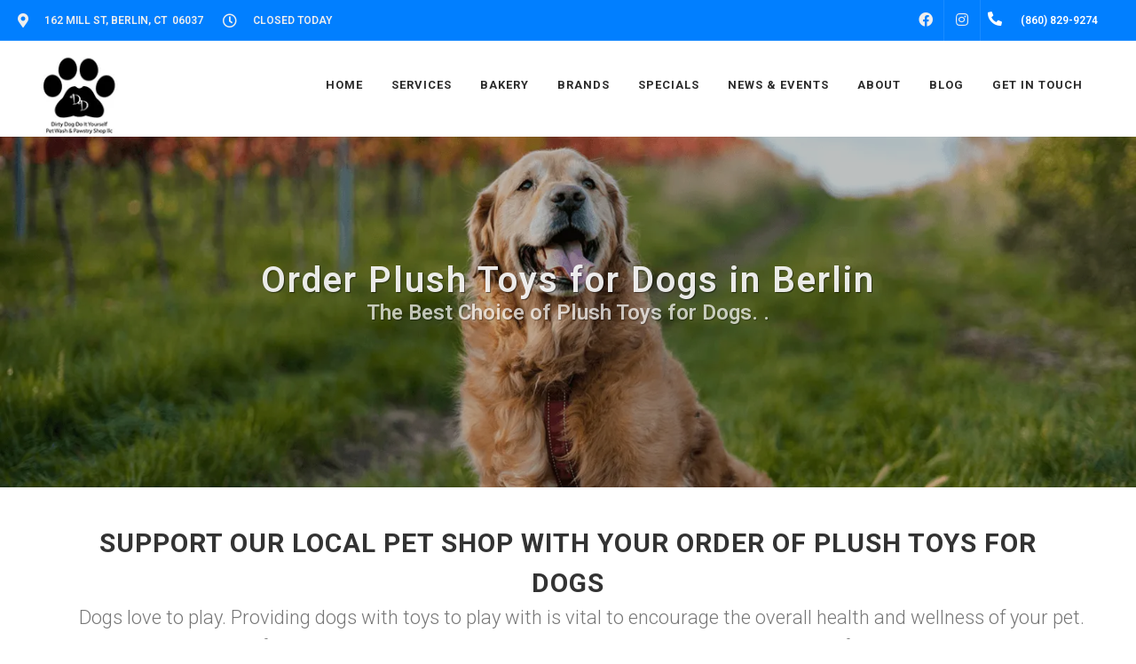

--- FILE ---
content_type: text/html; charset=utf-8
request_url: https://www.google.com/recaptcha/enterprise/anchor?ar=1&k=6LfcAGMpAAAAAL68qM6-xqbJeELRxV4MPPD71y27&co=aHR0cHM6Ly9kaXJ0eWRvZ2xsYy5jb206NDQz&hl=en&v=PoyoqOPhxBO7pBk68S4YbpHZ&size=normal&sa=NEWSLETTER&anchor-ms=20000&execute-ms=30000&cb=v8tdcxiha9o3
body_size: 49517
content:
<!DOCTYPE HTML><html dir="ltr" lang="en"><head><meta http-equiv="Content-Type" content="text/html; charset=UTF-8">
<meta http-equiv="X-UA-Compatible" content="IE=edge">
<title>reCAPTCHA</title>
<style type="text/css">
/* cyrillic-ext */
@font-face {
  font-family: 'Roboto';
  font-style: normal;
  font-weight: 400;
  font-stretch: 100%;
  src: url(//fonts.gstatic.com/s/roboto/v48/KFO7CnqEu92Fr1ME7kSn66aGLdTylUAMa3GUBHMdazTgWw.woff2) format('woff2');
  unicode-range: U+0460-052F, U+1C80-1C8A, U+20B4, U+2DE0-2DFF, U+A640-A69F, U+FE2E-FE2F;
}
/* cyrillic */
@font-face {
  font-family: 'Roboto';
  font-style: normal;
  font-weight: 400;
  font-stretch: 100%;
  src: url(//fonts.gstatic.com/s/roboto/v48/KFO7CnqEu92Fr1ME7kSn66aGLdTylUAMa3iUBHMdazTgWw.woff2) format('woff2');
  unicode-range: U+0301, U+0400-045F, U+0490-0491, U+04B0-04B1, U+2116;
}
/* greek-ext */
@font-face {
  font-family: 'Roboto';
  font-style: normal;
  font-weight: 400;
  font-stretch: 100%;
  src: url(//fonts.gstatic.com/s/roboto/v48/KFO7CnqEu92Fr1ME7kSn66aGLdTylUAMa3CUBHMdazTgWw.woff2) format('woff2');
  unicode-range: U+1F00-1FFF;
}
/* greek */
@font-face {
  font-family: 'Roboto';
  font-style: normal;
  font-weight: 400;
  font-stretch: 100%;
  src: url(//fonts.gstatic.com/s/roboto/v48/KFO7CnqEu92Fr1ME7kSn66aGLdTylUAMa3-UBHMdazTgWw.woff2) format('woff2');
  unicode-range: U+0370-0377, U+037A-037F, U+0384-038A, U+038C, U+038E-03A1, U+03A3-03FF;
}
/* math */
@font-face {
  font-family: 'Roboto';
  font-style: normal;
  font-weight: 400;
  font-stretch: 100%;
  src: url(//fonts.gstatic.com/s/roboto/v48/KFO7CnqEu92Fr1ME7kSn66aGLdTylUAMawCUBHMdazTgWw.woff2) format('woff2');
  unicode-range: U+0302-0303, U+0305, U+0307-0308, U+0310, U+0312, U+0315, U+031A, U+0326-0327, U+032C, U+032F-0330, U+0332-0333, U+0338, U+033A, U+0346, U+034D, U+0391-03A1, U+03A3-03A9, U+03B1-03C9, U+03D1, U+03D5-03D6, U+03F0-03F1, U+03F4-03F5, U+2016-2017, U+2034-2038, U+203C, U+2040, U+2043, U+2047, U+2050, U+2057, U+205F, U+2070-2071, U+2074-208E, U+2090-209C, U+20D0-20DC, U+20E1, U+20E5-20EF, U+2100-2112, U+2114-2115, U+2117-2121, U+2123-214F, U+2190, U+2192, U+2194-21AE, U+21B0-21E5, U+21F1-21F2, U+21F4-2211, U+2213-2214, U+2216-22FF, U+2308-230B, U+2310, U+2319, U+231C-2321, U+2336-237A, U+237C, U+2395, U+239B-23B7, U+23D0, U+23DC-23E1, U+2474-2475, U+25AF, U+25B3, U+25B7, U+25BD, U+25C1, U+25CA, U+25CC, U+25FB, U+266D-266F, U+27C0-27FF, U+2900-2AFF, U+2B0E-2B11, U+2B30-2B4C, U+2BFE, U+3030, U+FF5B, U+FF5D, U+1D400-1D7FF, U+1EE00-1EEFF;
}
/* symbols */
@font-face {
  font-family: 'Roboto';
  font-style: normal;
  font-weight: 400;
  font-stretch: 100%;
  src: url(//fonts.gstatic.com/s/roboto/v48/KFO7CnqEu92Fr1ME7kSn66aGLdTylUAMaxKUBHMdazTgWw.woff2) format('woff2');
  unicode-range: U+0001-000C, U+000E-001F, U+007F-009F, U+20DD-20E0, U+20E2-20E4, U+2150-218F, U+2190, U+2192, U+2194-2199, U+21AF, U+21E6-21F0, U+21F3, U+2218-2219, U+2299, U+22C4-22C6, U+2300-243F, U+2440-244A, U+2460-24FF, U+25A0-27BF, U+2800-28FF, U+2921-2922, U+2981, U+29BF, U+29EB, U+2B00-2BFF, U+4DC0-4DFF, U+FFF9-FFFB, U+10140-1018E, U+10190-1019C, U+101A0, U+101D0-101FD, U+102E0-102FB, U+10E60-10E7E, U+1D2C0-1D2D3, U+1D2E0-1D37F, U+1F000-1F0FF, U+1F100-1F1AD, U+1F1E6-1F1FF, U+1F30D-1F30F, U+1F315, U+1F31C, U+1F31E, U+1F320-1F32C, U+1F336, U+1F378, U+1F37D, U+1F382, U+1F393-1F39F, U+1F3A7-1F3A8, U+1F3AC-1F3AF, U+1F3C2, U+1F3C4-1F3C6, U+1F3CA-1F3CE, U+1F3D4-1F3E0, U+1F3ED, U+1F3F1-1F3F3, U+1F3F5-1F3F7, U+1F408, U+1F415, U+1F41F, U+1F426, U+1F43F, U+1F441-1F442, U+1F444, U+1F446-1F449, U+1F44C-1F44E, U+1F453, U+1F46A, U+1F47D, U+1F4A3, U+1F4B0, U+1F4B3, U+1F4B9, U+1F4BB, U+1F4BF, U+1F4C8-1F4CB, U+1F4D6, U+1F4DA, U+1F4DF, U+1F4E3-1F4E6, U+1F4EA-1F4ED, U+1F4F7, U+1F4F9-1F4FB, U+1F4FD-1F4FE, U+1F503, U+1F507-1F50B, U+1F50D, U+1F512-1F513, U+1F53E-1F54A, U+1F54F-1F5FA, U+1F610, U+1F650-1F67F, U+1F687, U+1F68D, U+1F691, U+1F694, U+1F698, U+1F6AD, U+1F6B2, U+1F6B9-1F6BA, U+1F6BC, U+1F6C6-1F6CF, U+1F6D3-1F6D7, U+1F6E0-1F6EA, U+1F6F0-1F6F3, U+1F6F7-1F6FC, U+1F700-1F7FF, U+1F800-1F80B, U+1F810-1F847, U+1F850-1F859, U+1F860-1F887, U+1F890-1F8AD, U+1F8B0-1F8BB, U+1F8C0-1F8C1, U+1F900-1F90B, U+1F93B, U+1F946, U+1F984, U+1F996, U+1F9E9, U+1FA00-1FA6F, U+1FA70-1FA7C, U+1FA80-1FA89, U+1FA8F-1FAC6, U+1FACE-1FADC, U+1FADF-1FAE9, U+1FAF0-1FAF8, U+1FB00-1FBFF;
}
/* vietnamese */
@font-face {
  font-family: 'Roboto';
  font-style: normal;
  font-weight: 400;
  font-stretch: 100%;
  src: url(//fonts.gstatic.com/s/roboto/v48/KFO7CnqEu92Fr1ME7kSn66aGLdTylUAMa3OUBHMdazTgWw.woff2) format('woff2');
  unicode-range: U+0102-0103, U+0110-0111, U+0128-0129, U+0168-0169, U+01A0-01A1, U+01AF-01B0, U+0300-0301, U+0303-0304, U+0308-0309, U+0323, U+0329, U+1EA0-1EF9, U+20AB;
}
/* latin-ext */
@font-face {
  font-family: 'Roboto';
  font-style: normal;
  font-weight: 400;
  font-stretch: 100%;
  src: url(//fonts.gstatic.com/s/roboto/v48/KFO7CnqEu92Fr1ME7kSn66aGLdTylUAMa3KUBHMdazTgWw.woff2) format('woff2');
  unicode-range: U+0100-02BA, U+02BD-02C5, U+02C7-02CC, U+02CE-02D7, U+02DD-02FF, U+0304, U+0308, U+0329, U+1D00-1DBF, U+1E00-1E9F, U+1EF2-1EFF, U+2020, U+20A0-20AB, U+20AD-20C0, U+2113, U+2C60-2C7F, U+A720-A7FF;
}
/* latin */
@font-face {
  font-family: 'Roboto';
  font-style: normal;
  font-weight: 400;
  font-stretch: 100%;
  src: url(//fonts.gstatic.com/s/roboto/v48/KFO7CnqEu92Fr1ME7kSn66aGLdTylUAMa3yUBHMdazQ.woff2) format('woff2');
  unicode-range: U+0000-00FF, U+0131, U+0152-0153, U+02BB-02BC, U+02C6, U+02DA, U+02DC, U+0304, U+0308, U+0329, U+2000-206F, U+20AC, U+2122, U+2191, U+2193, U+2212, U+2215, U+FEFF, U+FFFD;
}
/* cyrillic-ext */
@font-face {
  font-family: 'Roboto';
  font-style: normal;
  font-weight: 500;
  font-stretch: 100%;
  src: url(//fonts.gstatic.com/s/roboto/v48/KFO7CnqEu92Fr1ME7kSn66aGLdTylUAMa3GUBHMdazTgWw.woff2) format('woff2');
  unicode-range: U+0460-052F, U+1C80-1C8A, U+20B4, U+2DE0-2DFF, U+A640-A69F, U+FE2E-FE2F;
}
/* cyrillic */
@font-face {
  font-family: 'Roboto';
  font-style: normal;
  font-weight: 500;
  font-stretch: 100%;
  src: url(//fonts.gstatic.com/s/roboto/v48/KFO7CnqEu92Fr1ME7kSn66aGLdTylUAMa3iUBHMdazTgWw.woff2) format('woff2');
  unicode-range: U+0301, U+0400-045F, U+0490-0491, U+04B0-04B1, U+2116;
}
/* greek-ext */
@font-face {
  font-family: 'Roboto';
  font-style: normal;
  font-weight: 500;
  font-stretch: 100%;
  src: url(//fonts.gstatic.com/s/roboto/v48/KFO7CnqEu92Fr1ME7kSn66aGLdTylUAMa3CUBHMdazTgWw.woff2) format('woff2');
  unicode-range: U+1F00-1FFF;
}
/* greek */
@font-face {
  font-family: 'Roboto';
  font-style: normal;
  font-weight: 500;
  font-stretch: 100%;
  src: url(//fonts.gstatic.com/s/roboto/v48/KFO7CnqEu92Fr1ME7kSn66aGLdTylUAMa3-UBHMdazTgWw.woff2) format('woff2');
  unicode-range: U+0370-0377, U+037A-037F, U+0384-038A, U+038C, U+038E-03A1, U+03A3-03FF;
}
/* math */
@font-face {
  font-family: 'Roboto';
  font-style: normal;
  font-weight: 500;
  font-stretch: 100%;
  src: url(//fonts.gstatic.com/s/roboto/v48/KFO7CnqEu92Fr1ME7kSn66aGLdTylUAMawCUBHMdazTgWw.woff2) format('woff2');
  unicode-range: U+0302-0303, U+0305, U+0307-0308, U+0310, U+0312, U+0315, U+031A, U+0326-0327, U+032C, U+032F-0330, U+0332-0333, U+0338, U+033A, U+0346, U+034D, U+0391-03A1, U+03A3-03A9, U+03B1-03C9, U+03D1, U+03D5-03D6, U+03F0-03F1, U+03F4-03F5, U+2016-2017, U+2034-2038, U+203C, U+2040, U+2043, U+2047, U+2050, U+2057, U+205F, U+2070-2071, U+2074-208E, U+2090-209C, U+20D0-20DC, U+20E1, U+20E5-20EF, U+2100-2112, U+2114-2115, U+2117-2121, U+2123-214F, U+2190, U+2192, U+2194-21AE, U+21B0-21E5, U+21F1-21F2, U+21F4-2211, U+2213-2214, U+2216-22FF, U+2308-230B, U+2310, U+2319, U+231C-2321, U+2336-237A, U+237C, U+2395, U+239B-23B7, U+23D0, U+23DC-23E1, U+2474-2475, U+25AF, U+25B3, U+25B7, U+25BD, U+25C1, U+25CA, U+25CC, U+25FB, U+266D-266F, U+27C0-27FF, U+2900-2AFF, U+2B0E-2B11, U+2B30-2B4C, U+2BFE, U+3030, U+FF5B, U+FF5D, U+1D400-1D7FF, U+1EE00-1EEFF;
}
/* symbols */
@font-face {
  font-family: 'Roboto';
  font-style: normal;
  font-weight: 500;
  font-stretch: 100%;
  src: url(//fonts.gstatic.com/s/roboto/v48/KFO7CnqEu92Fr1ME7kSn66aGLdTylUAMaxKUBHMdazTgWw.woff2) format('woff2');
  unicode-range: U+0001-000C, U+000E-001F, U+007F-009F, U+20DD-20E0, U+20E2-20E4, U+2150-218F, U+2190, U+2192, U+2194-2199, U+21AF, U+21E6-21F0, U+21F3, U+2218-2219, U+2299, U+22C4-22C6, U+2300-243F, U+2440-244A, U+2460-24FF, U+25A0-27BF, U+2800-28FF, U+2921-2922, U+2981, U+29BF, U+29EB, U+2B00-2BFF, U+4DC0-4DFF, U+FFF9-FFFB, U+10140-1018E, U+10190-1019C, U+101A0, U+101D0-101FD, U+102E0-102FB, U+10E60-10E7E, U+1D2C0-1D2D3, U+1D2E0-1D37F, U+1F000-1F0FF, U+1F100-1F1AD, U+1F1E6-1F1FF, U+1F30D-1F30F, U+1F315, U+1F31C, U+1F31E, U+1F320-1F32C, U+1F336, U+1F378, U+1F37D, U+1F382, U+1F393-1F39F, U+1F3A7-1F3A8, U+1F3AC-1F3AF, U+1F3C2, U+1F3C4-1F3C6, U+1F3CA-1F3CE, U+1F3D4-1F3E0, U+1F3ED, U+1F3F1-1F3F3, U+1F3F5-1F3F7, U+1F408, U+1F415, U+1F41F, U+1F426, U+1F43F, U+1F441-1F442, U+1F444, U+1F446-1F449, U+1F44C-1F44E, U+1F453, U+1F46A, U+1F47D, U+1F4A3, U+1F4B0, U+1F4B3, U+1F4B9, U+1F4BB, U+1F4BF, U+1F4C8-1F4CB, U+1F4D6, U+1F4DA, U+1F4DF, U+1F4E3-1F4E6, U+1F4EA-1F4ED, U+1F4F7, U+1F4F9-1F4FB, U+1F4FD-1F4FE, U+1F503, U+1F507-1F50B, U+1F50D, U+1F512-1F513, U+1F53E-1F54A, U+1F54F-1F5FA, U+1F610, U+1F650-1F67F, U+1F687, U+1F68D, U+1F691, U+1F694, U+1F698, U+1F6AD, U+1F6B2, U+1F6B9-1F6BA, U+1F6BC, U+1F6C6-1F6CF, U+1F6D3-1F6D7, U+1F6E0-1F6EA, U+1F6F0-1F6F3, U+1F6F7-1F6FC, U+1F700-1F7FF, U+1F800-1F80B, U+1F810-1F847, U+1F850-1F859, U+1F860-1F887, U+1F890-1F8AD, U+1F8B0-1F8BB, U+1F8C0-1F8C1, U+1F900-1F90B, U+1F93B, U+1F946, U+1F984, U+1F996, U+1F9E9, U+1FA00-1FA6F, U+1FA70-1FA7C, U+1FA80-1FA89, U+1FA8F-1FAC6, U+1FACE-1FADC, U+1FADF-1FAE9, U+1FAF0-1FAF8, U+1FB00-1FBFF;
}
/* vietnamese */
@font-face {
  font-family: 'Roboto';
  font-style: normal;
  font-weight: 500;
  font-stretch: 100%;
  src: url(//fonts.gstatic.com/s/roboto/v48/KFO7CnqEu92Fr1ME7kSn66aGLdTylUAMa3OUBHMdazTgWw.woff2) format('woff2');
  unicode-range: U+0102-0103, U+0110-0111, U+0128-0129, U+0168-0169, U+01A0-01A1, U+01AF-01B0, U+0300-0301, U+0303-0304, U+0308-0309, U+0323, U+0329, U+1EA0-1EF9, U+20AB;
}
/* latin-ext */
@font-face {
  font-family: 'Roboto';
  font-style: normal;
  font-weight: 500;
  font-stretch: 100%;
  src: url(//fonts.gstatic.com/s/roboto/v48/KFO7CnqEu92Fr1ME7kSn66aGLdTylUAMa3KUBHMdazTgWw.woff2) format('woff2');
  unicode-range: U+0100-02BA, U+02BD-02C5, U+02C7-02CC, U+02CE-02D7, U+02DD-02FF, U+0304, U+0308, U+0329, U+1D00-1DBF, U+1E00-1E9F, U+1EF2-1EFF, U+2020, U+20A0-20AB, U+20AD-20C0, U+2113, U+2C60-2C7F, U+A720-A7FF;
}
/* latin */
@font-face {
  font-family: 'Roboto';
  font-style: normal;
  font-weight: 500;
  font-stretch: 100%;
  src: url(//fonts.gstatic.com/s/roboto/v48/KFO7CnqEu92Fr1ME7kSn66aGLdTylUAMa3yUBHMdazQ.woff2) format('woff2');
  unicode-range: U+0000-00FF, U+0131, U+0152-0153, U+02BB-02BC, U+02C6, U+02DA, U+02DC, U+0304, U+0308, U+0329, U+2000-206F, U+20AC, U+2122, U+2191, U+2193, U+2212, U+2215, U+FEFF, U+FFFD;
}
/* cyrillic-ext */
@font-face {
  font-family: 'Roboto';
  font-style: normal;
  font-weight: 900;
  font-stretch: 100%;
  src: url(//fonts.gstatic.com/s/roboto/v48/KFO7CnqEu92Fr1ME7kSn66aGLdTylUAMa3GUBHMdazTgWw.woff2) format('woff2');
  unicode-range: U+0460-052F, U+1C80-1C8A, U+20B4, U+2DE0-2DFF, U+A640-A69F, U+FE2E-FE2F;
}
/* cyrillic */
@font-face {
  font-family: 'Roboto';
  font-style: normal;
  font-weight: 900;
  font-stretch: 100%;
  src: url(//fonts.gstatic.com/s/roboto/v48/KFO7CnqEu92Fr1ME7kSn66aGLdTylUAMa3iUBHMdazTgWw.woff2) format('woff2');
  unicode-range: U+0301, U+0400-045F, U+0490-0491, U+04B0-04B1, U+2116;
}
/* greek-ext */
@font-face {
  font-family: 'Roboto';
  font-style: normal;
  font-weight: 900;
  font-stretch: 100%;
  src: url(//fonts.gstatic.com/s/roboto/v48/KFO7CnqEu92Fr1ME7kSn66aGLdTylUAMa3CUBHMdazTgWw.woff2) format('woff2');
  unicode-range: U+1F00-1FFF;
}
/* greek */
@font-face {
  font-family: 'Roboto';
  font-style: normal;
  font-weight: 900;
  font-stretch: 100%;
  src: url(//fonts.gstatic.com/s/roboto/v48/KFO7CnqEu92Fr1ME7kSn66aGLdTylUAMa3-UBHMdazTgWw.woff2) format('woff2');
  unicode-range: U+0370-0377, U+037A-037F, U+0384-038A, U+038C, U+038E-03A1, U+03A3-03FF;
}
/* math */
@font-face {
  font-family: 'Roboto';
  font-style: normal;
  font-weight: 900;
  font-stretch: 100%;
  src: url(//fonts.gstatic.com/s/roboto/v48/KFO7CnqEu92Fr1ME7kSn66aGLdTylUAMawCUBHMdazTgWw.woff2) format('woff2');
  unicode-range: U+0302-0303, U+0305, U+0307-0308, U+0310, U+0312, U+0315, U+031A, U+0326-0327, U+032C, U+032F-0330, U+0332-0333, U+0338, U+033A, U+0346, U+034D, U+0391-03A1, U+03A3-03A9, U+03B1-03C9, U+03D1, U+03D5-03D6, U+03F0-03F1, U+03F4-03F5, U+2016-2017, U+2034-2038, U+203C, U+2040, U+2043, U+2047, U+2050, U+2057, U+205F, U+2070-2071, U+2074-208E, U+2090-209C, U+20D0-20DC, U+20E1, U+20E5-20EF, U+2100-2112, U+2114-2115, U+2117-2121, U+2123-214F, U+2190, U+2192, U+2194-21AE, U+21B0-21E5, U+21F1-21F2, U+21F4-2211, U+2213-2214, U+2216-22FF, U+2308-230B, U+2310, U+2319, U+231C-2321, U+2336-237A, U+237C, U+2395, U+239B-23B7, U+23D0, U+23DC-23E1, U+2474-2475, U+25AF, U+25B3, U+25B7, U+25BD, U+25C1, U+25CA, U+25CC, U+25FB, U+266D-266F, U+27C0-27FF, U+2900-2AFF, U+2B0E-2B11, U+2B30-2B4C, U+2BFE, U+3030, U+FF5B, U+FF5D, U+1D400-1D7FF, U+1EE00-1EEFF;
}
/* symbols */
@font-face {
  font-family: 'Roboto';
  font-style: normal;
  font-weight: 900;
  font-stretch: 100%;
  src: url(//fonts.gstatic.com/s/roboto/v48/KFO7CnqEu92Fr1ME7kSn66aGLdTylUAMaxKUBHMdazTgWw.woff2) format('woff2');
  unicode-range: U+0001-000C, U+000E-001F, U+007F-009F, U+20DD-20E0, U+20E2-20E4, U+2150-218F, U+2190, U+2192, U+2194-2199, U+21AF, U+21E6-21F0, U+21F3, U+2218-2219, U+2299, U+22C4-22C6, U+2300-243F, U+2440-244A, U+2460-24FF, U+25A0-27BF, U+2800-28FF, U+2921-2922, U+2981, U+29BF, U+29EB, U+2B00-2BFF, U+4DC0-4DFF, U+FFF9-FFFB, U+10140-1018E, U+10190-1019C, U+101A0, U+101D0-101FD, U+102E0-102FB, U+10E60-10E7E, U+1D2C0-1D2D3, U+1D2E0-1D37F, U+1F000-1F0FF, U+1F100-1F1AD, U+1F1E6-1F1FF, U+1F30D-1F30F, U+1F315, U+1F31C, U+1F31E, U+1F320-1F32C, U+1F336, U+1F378, U+1F37D, U+1F382, U+1F393-1F39F, U+1F3A7-1F3A8, U+1F3AC-1F3AF, U+1F3C2, U+1F3C4-1F3C6, U+1F3CA-1F3CE, U+1F3D4-1F3E0, U+1F3ED, U+1F3F1-1F3F3, U+1F3F5-1F3F7, U+1F408, U+1F415, U+1F41F, U+1F426, U+1F43F, U+1F441-1F442, U+1F444, U+1F446-1F449, U+1F44C-1F44E, U+1F453, U+1F46A, U+1F47D, U+1F4A3, U+1F4B0, U+1F4B3, U+1F4B9, U+1F4BB, U+1F4BF, U+1F4C8-1F4CB, U+1F4D6, U+1F4DA, U+1F4DF, U+1F4E3-1F4E6, U+1F4EA-1F4ED, U+1F4F7, U+1F4F9-1F4FB, U+1F4FD-1F4FE, U+1F503, U+1F507-1F50B, U+1F50D, U+1F512-1F513, U+1F53E-1F54A, U+1F54F-1F5FA, U+1F610, U+1F650-1F67F, U+1F687, U+1F68D, U+1F691, U+1F694, U+1F698, U+1F6AD, U+1F6B2, U+1F6B9-1F6BA, U+1F6BC, U+1F6C6-1F6CF, U+1F6D3-1F6D7, U+1F6E0-1F6EA, U+1F6F0-1F6F3, U+1F6F7-1F6FC, U+1F700-1F7FF, U+1F800-1F80B, U+1F810-1F847, U+1F850-1F859, U+1F860-1F887, U+1F890-1F8AD, U+1F8B0-1F8BB, U+1F8C0-1F8C1, U+1F900-1F90B, U+1F93B, U+1F946, U+1F984, U+1F996, U+1F9E9, U+1FA00-1FA6F, U+1FA70-1FA7C, U+1FA80-1FA89, U+1FA8F-1FAC6, U+1FACE-1FADC, U+1FADF-1FAE9, U+1FAF0-1FAF8, U+1FB00-1FBFF;
}
/* vietnamese */
@font-face {
  font-family: 'Roboto';
  font-style: normal;
  font-weight: 900;
  font-stretch: 100%;
  src: url(//fonts.gstatic.com/s/roboto/v48/KFO7CnqEu92Fr1ME7kSn66aGLdTylUAMa3OUBHMdazTgWw.woff2) format('woff2');
  unicode-range: U+0102-0103, U+0110-0111, U+0128-0129, U+0168-0169, U+01A0-01A1, U+01AF-01B0, U+0300-0301, U+0303-0304, U+0308-0309, U+0323, U+0329, U+1EA0-1EF9, U+20AB;
}
/* latin-ext */
@font-face {
  font-family: 'Roboto';
  font-style: normal;
  font-weight: 900;
  font-stretch: 100%;
  src: url(//fonts.gstatic.com/s/roboto/v48/KFO7CnqEu92Fr1ME7kSn66aGLdTylUAMa3KUBHMdazTgWw.woff2) format('woff2');
  unicode-range: U+0100-02BA, U+02BD-02C5, U+02C7-02CC, U+02CE-02D7, U+02DD-02FF, U+0304, U+0308, U+0329, U+1D00-1DBF, U+1E00-1E9F, U+1EF2-1EFF, U+2020, U+20A0-20AB, U+20AD-20C0, U+2113, U+2C60-2C7F, U+A720-A7FF;
}
/* latin */
@font-face {
  font-family: 'Roboto';
  font-style: normal;
  font-weight: 900;
  font-stretch: 100%;
  src: url(//fonts.gstatic.com/s/roboto/v48/KFO7CnqEu92Fr1ME7kSn66aGLdTylUAMa3yUBHMdazQ.woff2) format('woff2');
  unicode-range: U+0000-00FF, U+0131, U+0152-0153, U+02BB-02BC, U+02C6, U+02DA, U+02DC, U+0304, U+0308, U+0329, U+2000-206F, U+20AC, U+2122, U+2191, U+2193, U+2212, U+2215, U+FEFF, U+FFFD;
}

</style>
<link rel="stylesheet" type="text/css" href="https://www.gstatic.com/recaptcha/releases/PoyoqOPhxBO7pBk68S4YbpHZ/styles__ltr.css">
<script nonce="hrG1kDMSpQqFODktcov8nA" type="text/javascript">window['__recaptcha_api'] = 'https://www.google.com/recaptcha/enterprise/';</script>
<script type="text/javascript" src="https://www.gstatic.com/recaptcha/releases/PoyoqOPhxBO7pBk68S4YbpHZ/recaptcha__en.js" nonce="hrG1kDMSpQqFODktcov8nA">
      
    </script></head>
<body><div id="rc-anchor-alert" class="rc-anchor-alert"></div>
<input type="hidden" id="recaptcha-token" value="[base64]">
<script type="text/javascript" nonce="hrG1kDMSpQqFODktcov8nA">
      recaptcha.anchor.Main.init("[\x22ainput\x22,[\x22bgdata\x22,\x22\x22,\[base64]/[base64]/[base64]/bmV3IHJbeF0oY1swXSk6RT09Mj9uZXcgclt4XShjWzBdLGNbMV0pOkU9PTM/bmV3IHJbeF0oY1swXSxjWzFdLGNbMl0pOkU9PTQ/[base64]/[base64]/[base64]/[base64]/[base64]/[base64]/[base64]/[base64]\x22,\[base64]\\u003d\\u003d\x22,\[base64]/wpXDsMOXQcKVflFsQk0nw7VlU8KNwprDtmVTEsKjwoAjw5QIDXzCundfe1gRADvCiEFXah7DizDDk2V4w5/DnWJvw4jCv8KeeWVFwoHCiMKow5Fzw6l9w7RMasOnwqzCiTzDmlfCgVVdw6TDrmDDl8KtwpQuwrk/[base64]/CnMKVHsOJPXskwoHDgsOOwozCj2EuDcOHEsOAwpXCpnzCujXDlVXCmzLCtgdmAMKcCUV2HjIuwpp5e8OMw6csccK/YzcoamLDiwbClMKyCi3CrAQmLcKrJVPDu8OdJWTDu8OJQcO5Ohguw5nDmsOidQ7CqsOqf3rDh1s1wqNbwrpjwrwUwp4jwqsle3zDg0nDuMODCh0IMBPCkMKowrkONUPCvcOveh3CuQ7DscKOI8KNM8K0CMO+w5NUwqvDn0zCkhzDihg/w7rCocKATQxfw6duasOrcMOSw7JCNcOyN39hXmNgwrMwGyPCtzTCsMOgZFPDq8OHwrTDmMKKEAcWwqjCqMOEw43CuX/CphsAawpzLsKiF8OnIcOabMKswpQ7wqLCj8O9I8K4ZA3DqA8dwr4EaMKqwozDnMKpwpEgwrlxAH7CvG7CnCrDqFPCgQ9DwpAXDQYfLnVXw5ALVsKBwrrDtE3ChsOOEGrDvSjCuQPCoFBIYk0QXzkUw5RiA8KPZ8O7w45QXm/Co8Obw4HDkRXCksOSUQtEIynDr8KvwpoKw7QQwrDDtmlFT8K6HcK9Ri7CmVwLwqXDr8OYwp4twpRqWcOTw7tvw7MIwqcGQcKVw7nDjsK2BsKuIE/CpDBIwpHChjLDgcKdw7MnBsKxw7zCpBMOB2zDmQxQJWbDu0lAw7XCscKGw5dLQAkkNsOew5/DicOvVsKfw6t4wooYR8Ocwq41fsK0WW5lAGBpwqbCncO0w7bCk8OSPzgfw7cbbMK8RzXCoVHClsKpwpYvJUsHwq9/w5RSR8ORBcOVw4ATZl5Odw7CoMOKacOffsKCOMOew5sUwr8rwqbCusKJw44+GTXCjcKPw5k9MmzDqcOcw57CtsOQw5pcwo17bGDCtCDCgQPCp8OhwoDCnAUPXMKrwozDhGZEFzzCqTkdwpVQPsOVd3dpRE7Ds2Yew4VpwoDDqDHDnlcbwrxqF1/ChErCuMKDwptwU1PDtMKXwpDCosOcw74dd8KnYT3DhcKNLzZRw4slTTVHbcO7IcKnMVzDkhoXek/CpG9pw6d4E1zDtMOFMsO2wp3Di0PCscOuw6/CucKtYgcdwobCsMKWw79ZwrJ+LcKMFsOYMsOjw695woHDjTHCnsOAJjzCmUXCv8KvTTvDh8OnbsKtw4vDo8O/w6wowrFsPS3Dk8K4Z34IwpzDihLCnkPCn00pM3dzw6/Du1diFGPDlmjCkMO8by9aw5V1HygSbcOUQcOtYGrCpW/ClcKrw44Ew5t/M1kpwroew7/DpQXCo2NBFcOgCSI5wpdKO8OaCcOmw6jChj5Pwrdsw7bChFLCim/[base64]/CjMKew67DvynCjsKJwrxzw6bCiHjDrcKAwoLDmMO6wrzCtsOPeMKyBsOyV0oOwpwkw6dYIHnCsHjCh0rCisOhw7ckbMOcRkgswqMiB8OxGAYsw5bCp8Krw4PCpsK+w7YhZ8Ofwp/DoQjDqsORdsOXHRzClcOtWz/CgsKpw6F3wrPCmsO9wo0nDBLCqcOaQAc+w7bCgyxpw6DDqzJwXVsmw4N7wqJqQcOePVvCrH3DpcO/wq7Cgg9vw7rDr8Kww6rCl8OxS8OVfkfClMKSwrfCvcOIw7RbwpHCuwk6V151w7HDg8KyDhYSLsKLw4JHaHvCpsOFAGDCgWZxwpMawqVBw5ZgOAcUw6HDgMKDYBbDlCkdw7/ClwJ1fcKww7bCqsK+w6pZw6lMVcOPLn3ClSrDrGYdKMKtwoYvw6PCiglMw6ZJTcKDw4HCjMKlIB/Dj0FzwpbCsmpOwr5Fe3HDmArCpcKCw6HCpWjCriDDqz4nRMKCwpHDicKtw6vDkXw9wr/DgMKPV3jCjcKiwrfDssOaVSdVwoLCjj8VA0wHw7bDj8OPwpbCnmtkDErDpzXDi8KhAcKjW1xGw63Di8KVMMKJwrNFw79iw5XCpULCtSU/FBvDgsKqfcK3w4N0wojCtlzCgn1Kw7/CjEHDp8OSHFltEypUNWTDlXJUwojDpVPDtMOYw4zDojzDoMOYScOVwovCh8OIEsOuBwXDtiQyc8OPeGLDpsK1fcKgK8Ouw5jChcKpwpwCwrjDuEzClBAodTFgTVzCi2nDkMORf8OswrnCiMKYwpXCt8OLwpdXE10JEkUqWFUoT8OxwqvCjy/DqXUyw6Rjw5jDm8Osw7Ymw7DDrMKXZzVGw4BLccOSRn3Dm8K4DsK1ZW5Xw5zDuFHDk8KsXD4GPcOww7XDqz0kwrTDgsOTw7tTw47CtA5TPcKTbsKaF0LDiMOxQ2Rww5hHYcO3GmXDn3pwwo4FwoEfwrRyeC/CmzDDl1HDqBXDmm/CgsKXDidscTsmwpXDo2Yzw6bCjcOXw6IVwpjDpMOvIEMMw7BKwrd/I8K/eyvDlx/DsMKVW01uP0rDgMKbeSXClldZw4MBw4YYOykTBmXCpsKFYnnCv8KdecKwZ8OZwrVKacKsenQ2w7/Dp1HDkCIKwqI0cQxZw5dmwofDpFfDiDE/[base64]/Cj8KHwrfCgcOUw6tjw7w4w5LDtW7CtMKtwrDCp03Cv8KpGxphwqoVw782dcOzwqdMIMK6w5rClCHDvFbCkBQNw7w3wqDCvDfCiMKtV8O+w7PCpcKPw6sbPQDDpyZnwqt4wrt1wp1Ew4RzGsKpGivCjsOZw5vCqMKoUTtPwp9/[base64]/Cj8KxbMOsw7LDpMKTworCmxAswqUEwpvCqMOwCMKkwp3Crjs6EA5ra8KGwpxLXAt3woQLecKyw7zCuMOqGgXDi8O3dMKJUcK0NFQWwqLCgsKcVlfCp8KjLVzCnMKSfcK2wosnQSPCo8O6wrjDscOYBcK3w486wo1iIjpNMXhWwrvCgMOgXAFIAcOVwo3CvcOowq5Nwr/DkGZ0F8KOw5RBPzrCs8OuwqfDiXHCpSLDj8KfwqRIZRcqwpcmw5XCjsKjw5sAw4/Ckx4Iw4/[base64]/Dt3HDocOswrMmw6cNwqzCvcOiY8OGIGfCn8O5woMRw4kSw7lTw5V+w4suwpZHw5s7NwJZw78DBmsWRCLCrn09w77DlsK3wr/Cj8KeTcKFPcO+w7ZJwqdtaGHCqDgKbVUCwovDngwtw7/DscKZw6w2RQNWwpDCkcKbZnbCo8K8KcKlIArDoWswCyjDnsKle0tuecOpMmrDncKoK8KKYzzDs28cw67DhsO/B8ODwrvDojPCmMK3Y2LCiG15w7dlwodawo1wWMKRNVguDWQHw5wqEBjDjcKEecOEwrPDscKPwrlzQg/DtEXDoGlBfw7Dj8ODNsK3wqICe8KYCMKlVsK2wp09VwcySATDkMKGw7UXw6bChsKcwr9ywpttw64eGsOrw405BcK2w6EiQ0HDrxxUMm7DqFPCsAR/wq3CkwPClcOJw7bClBMoYcKScXwRe8OYWsOjwonDjMO/w7ouw7jChMKxVUPDv2BFwoTCl013ZMKwwqxVwrvDswvDkll9WDc3wqnDi8Ouw7FQwpUcw4rDnMKOEgfDvMKcwoVmwrE1FcKCMBzDpsKkwpvCrsOvw73Duj00wqbDml9uw6MOYCzDvMOncBBqYAwAHcO9TMODPmtHN8Kow5nDsml+wq0DHk7CkGV/w6bCi1rDhcObKxx8wqrCkWl2wpPCnCl9WmjDgBbCohrCk8ObwrrDhMKPcX/[base64]/Cim7CumHClicZw5HDqMO+wopPJ8OSw6nDrmjCmMOxIFvDrcOrw6J/[base64]/Z8KEwo7Cq8KBWiZwOW7CscOvZsOFSkUjCEvDvMO6SnhXEjglwp9iwpBbQcOsw5ldw6XDg3puQEnDqcKuwp8Xw6ZYLAxHw5TDhsOCS8KOCzfDpcOTw7jDm8O2w4bDp8KzwqbCgxHDnsKTwr4GwqLCj8OhOH/CtQBIdcKmw4rDsMOUwp9ew4NtTMObw4dSGsO+dcOqwoDDpjIMwp/Dg8OxWsKGwrZKBkAPw45sw63CpcOIwqbCvkjCkcO7dwLDosK8w5LDqhs6wpUPwq9tRcOLw4INwr7ChD02RXkbwoHDgUDDonwdwpoxwqXDrMKbBMKmwq4Uw5lpdsKww4VIwqMqw6rDilPCn8Kiw7d1OQ5nw6ZTPwTCkFPDqAgEdCV3w699R25Fw5A+LsOjU8KKwprDtE/DncKhwoLCmcK2w6N6bQfCjxtZwosGYMO6wqfDqC1OL2TDmsK+F8OudRMJwpHCm2nCj3EYwq9Mw7bCscOJaRQqIUxWMcOCWsK7K8KXwpjClsOrwqw3wolZTUTCiMOpNAgnw6HDo8KqYXcbAcKBUy7CmSFVwrNfGcKCw5Qnwr80Hmo/UAAww6UhFcK/w47DlyAKJxDCpMKBX2zCtMOMw6xRHT5rGUzDpzTCscKxw6nDisKEEMOTw7gJw6rCv8ORO8OPVsOQGE9Aw55SMMOhwp12w6PCokrCvsKZG8KFwrrCkGbCpz/Ck8KdbidSwpIYLnjCvHTChAXCo8KrUzEywpjCv0XCt8OXw6fDg8KcLCNScsO3wojCpwTDkcKKM0F6w6EOwq3DiEfDrChqDsOqw7vDt8K8G1nDuMKPYDDDpcOQRRvCpcOFTETCnn8/KcKwSsOmwq7CgsKdwpLCp1TDl8Klw51RWcKlwpp1wr/[base64]/[base64]/Dhl93dE3CmsONw4ZdEGDCuX3DqcKae0bDln4WPADDuy7DgMOJw483RBFKAMOsw4HCnG9Fw7HDkMO9w6sDwpB7w5MTwq08LMKBwrbCrMOZw4sDDQRzfcK5WkDCtcKYIsKyw6Mww6AAw6tcGlwCwoTCnsOsw5XDtFJqw7xWwoI/[base64]/GSLDhBLCtsOuDsKmwo7CmsO4w7YSw4XDjXrCjGAdZmQzw7/Dr1rDpMOPw4/ClsKicsO3w58yKQFqwrkoGGN0AT8TMcKtOlfDncKtd0oowrgXwpHDrcKxTMKgQh3CiT8Uw4xUHHzCryNAQMOIw7TDlmHDigRIHsKxLyoqwrHDpVouw6FrUsK8wq7CrMOQBMO4wp/CgF7CqTNVw7s0w4/DkcO5wpw9BMKIw73Dp8Kyw6coCMKqTsO5BVLClB/Ds8Kew5BGFsKIK8KQwrZ0CcKZwo7CggY0wrzDjxvCnVhEDCVFwpYdZcKlw6fCu3/Dv8KdwqPCiSYBHMOdZcKxNCHDpH3CjDk1GAvDplFlGsOMERHDvMOlw45hPEvDk1TDp3PDh8O0FsKYZcKSw6TDjcOLwpZxDEdIwoDCm8OcNMOVJABjw7hFw7XDmyw7w6bDncK3wpPCo8OWw41KCBpLEsOUHcKQw7nCrcKXKQ/Dg8K2w6wqWcKhwpdTw5Erw7PDvcKKH8KmND5PKcKwNALCu8OAcT1ZwrNKwq1ucMKSWMKZdkl6w4NPwr/[base64]/CjifCoMKxPcKqw7MUB0AVfMOCwrUMIxHDqcOOJ8Kyw6PDuGISZgDCpWQbwr4fwq/DnVPDlmcfw6PCjcOjwpUzw63DonMZBMKoV21Ew4Z/QMKBI3jDmsKFP1TDs18Xwq9IfsKROsOSw41TXMKjWHvDt3pmw6UQwq9XCXp2ccOkZMKOwrcSfMKqHcK4VgA6w7fDt0fDtsOMwrJKMTgaZCpEw5DCi8OnwpTCgsOyED/Dj01iLsKcw4AWI8Oew6PCmAcmw5fCtcKWQAVcwqoodMO3K8KQwrl0K0DDlWddd8OWBQjCicKJDcKZTHnDp3LDusOMWA4Vw4ZzwrbCrQPCnArCkRDCmsOQwqnCuMK/[base64]/DkMKbGcOpw6JUwobCs0nCuDnDpcKleyHDg8Ope8Kyw7fDgTdHOn/CrMO5a1vChVRDw6XDocKYSn7Dv8OpwpoDw6wlPsK1bsKPWW3CoFjClT8Xw7V5eHvCjMKfw5TCucODw5HChcOEwpobw7FVwqrCpcOowpfDnsKtwo8Yw4DCmhfDnnN6w5bDlsKcw7LDhsOBwqTDmcKsEnPCqsOqYHcQdcO3K8KRXhDCoMK3wqpxw6/ClcKTwqHDlxRbUMKGHcKjw63CnMKALB3DoSYDw6nDvcK7w7fDmsKiwq1+w4Ykw6PCg8OKwq7DhcOYWMKjbhbDqcK1N8KIamnDkcKVAH7Cu8OVGlfCnsKsUMOeQcOnwqkuw7w/woZtwq/DgTfCmcOIWMKSw5LDggnDpCYkDk/CmXgJUVHDmCDCjG7DjjPDkcKdw6Uyw6jDk8OYw5sJw4x1AVYTw5E6SsOoUMOxfcKhwrYCw4wDw5nDignDkMKHZsKYw5zCg8OZw69ITEPCsR/ChcKtwovDkQxCcWMAw5J2VcKKwqdFaMOQwo9ywpJvVcODHQNswq/DlMKrc8Kgw7ZVOkHCvyzDlAXCoFxeay/Cky3DocOkMwUdw7VNw4jCjVl8VhsxY8KoJg3Ck8OQWMOGwq5JScOdw5Qrwr/[base64]/DjcOBwonChcOFwqvCuy/CvsOLMxPCksK2wo0yw4HDtn8tw6c+BMOhUMKEwrfDrcKuQx5jw5/Dv1UKYAcnUMKqw4pUdMOQwqPCn2fDpBVpf8ORGxfCn8OwwpXDq8KRwrjDqUNDSgc1cH96GMKIw6VXX2XDs8KdBsKiPzvCiTXDoQXCkcOyw5LCuC3Dk8Kzwr7CqcKkPsKTJMOwCE/DsXsAbcK9w5fDi8KswpnDnsKWw791wpBMw53Di8KnGMKUwp/ClRDChcKHZXXDoMO0wrAzAwXCrsKGLcO7RcK3w5/Cp8KtQk/CplzCksKQw4xhwrpmw49mWHgmZjtBwprCjjTDrRh4aA5Mw5YLWw0FMcOpI3F5wrApVAYNwqgjV8KiccKIUBfDiG3DvsK7w6fCs2HCnMOuGz4yAXvCs8Kzw7DDsMKAe8OIZcO4wr7CtRXDrMODX1DCusKGXMO7wprDnsODHz/[base64]/CmSlVA2wHdTvCpMO7w6E/M8O+P0Nsw7fDl0bDjhDDt3MsRcK7wooycMKywr8zw47DjsOdPGHDh8KAWnzDvEHCoMOaBcOiw6DClh45wq/CnsOVw73DgcK0wpnCrmkkPcOUf0x5w5bCnMKiw6LDh8O+woDCssKrw4QpwoBkTcKuw5LCjjYnfV4Nw6E/QcKYwrHCqsKnw4R/wpvCn8OQd8OCwqLCsMOcbUbDhMObw7g4woBrw4MFWS0dwotwFUkEHsKlU0/DpnohJ3BWw5DChcOhLsOuVsOIwr4fw5A2wrHDpMK6wrHDqsOSEwPCr1/Do28RW03DqMK8wpAESC8Lw6LChV19wojCjcK0DsOgwoM9wrZcwqx7wq5RwqDDvEfCilPDiU/DowfCtgwtPMOCD8KKcUfCsBLDkwMHP8K/woPCp8KKwqQ9UcOhIcOvwrXCrcK1Kk3Dr8O5wr45wr1Xw5DClcOBZ2TCscKKMcOrw5LDg8KbwoswwpwBXDDDs8KbdVDCtxfCtFE2bEJ0ZsOOw7HDtm5tL1nDi8KoFsOKEsOkOh0+ZGozKg/CrmDClsKYwovDnsKwwrViwqXDrxXCoQrCvBHCtsO/w6rCksOjwpw/wpY7PjxQaV8Lw5rDiXLDhC3Cl3rCm8KMIQJ9cEhRwqkqwodxUMKtw7Z/WHrCo8Kjw6fCisKGY8O9V8KKw6PCt8KRwofCiRPCsMOOwpTDvsKzC3QYwrrCsMOtwo3DtwZDwq7DusK1w5/DnyMvw65HAcO0WTzCksOkw4QudMK4E3rDjSx8NH4qf8Kww5AfNEnDjjXClQg2Y2N8SmnDjsOiwpvCl0nCpB8zdS13wo8YNlduwp7Cu8Kow7pAwrJfwqzCisK9wqokw6dFwovDpS7CmRbCqsK9wq/DlR/CkVXDnsOYwq0mwoJGwodkPsOVwo/[base64]/HsO9wp8WKcK6wobCtsO0wohzwq4gRhE+wrjDgsKlDgNBEwbCocK4wrkewo45Bn0hwq7Dm8Oaw47Djx/DosKywpwBFcOyfiBjAStaw6TDiH/Dn8OoSsOOw5U5w49bwrR2XkDClndWBGxCXVLCnyfDmsOjwqBhwqbCi8OTZcOXw6d3w6DCikjCkibDhndaelxeXsOwG2RRwoDCkXA1KsOkw4IhWh3DjGxqwpI2w6pnAQ/DgRh1w7PDpsKYwoZ3M8KBw68AaxvDrS1CP3BPwr3DqMKWdXguw7DDjcKuwpfCg8OACsObwrrDmMKXw5Vxw6HDhsOowoNkw53ChsORw6LCgxcYw4nDrxHDhMKpb0DCjhjCmDDCoDxuM8KfBQ/[base64]/[base64]/CpsOONUfCjcKhw57CoTDDoMKyw6zDtMOywqgPwrJ2akdRw63CpigfVcK/wqfCtcKURMKiw7bCisKowq9mFlZpMsK/PcOcwq1DIcOEHMOVDsOqw6HDm1/Crl7DjMK+wo3DhcKnwo19WsO2wqLDj38zAxHCpyA/w7cVwoEoworCrl7CrcOVw6nDrVdJworClMOyCw3CvsOhw6sLwp/ChDVaw5VIw5Yvw7xhw7fDpsOYU8O0wohswppFNcKpBMOEfCnChmLDvsOAL8KDcMKzw4x2w6tESMOVwqIlw40Pw7M0BcKtw5nCk8OUYng1w5QrwrvDq8O+PsOjw7/CkMKtwqRGwq/DucKBw47DrcK2MDIbw69TwrYcIDIew75eBsONIcOWw5thw4oYwonDocOTwrh9DcOJwqTCoMOKYk/DncKbEzdgw5IcAmvCiMKoVcO4wq3DoMKXw6/DqSELw5rCs8K/wqMKw6fCojDCuMOGwpXCpcOHwqgPPmXCv2lpTMOLdsKLXMKgFMO1RsOSw75OETDDp8KKUMOeWSdHIsKfw6o7w4zCr8KIwpUVw7vDk8OVw5/[base64]/Cj8KewqcRwqfDgGrDhUF7wqRgbCLCl8K/[base64]/w5PChsKDwqAsLWMDClswW8OAFcOmwod8KsKCw5k5w7VNwrzDrFnDigjCpMO9THMZwprCtDENwoPDmMOCw4tNw41HOsOzwqltO8OFw4ACw67ClcOUbMKYwpbDvMOubsOAU8KPScK0LznCqlfChABswqLCoDd/U0/Cp8OtccOPw6k1w60FfsOAw7zDhMKGRl7ChQNdwq7DqzfDuAYdwrJcwqXDiHs5fR9iw57DmxlEwp3DnsK8w58MwqJEw6/[base64]/ClsOlacK8w5LCuMKNw7HClgsHFMKrYR3DqsK1w5PCvx/[base64]/DhsKDIV9AK0/Ci1tIwq9Zw5vCgMKewobDmlvDosKEK8O2w7vCjhIAwrDCqETDuFAjSnrDkwplw7Y5Q8O8w7MvwolMw60uwocwwqtJTcKrwrkHwonDvz8HTArCjcKiGMOLCcODwpYAPMO7eA/[base64]/CpwI9TsKme8Kuw7ssc1zDscOowrI5LcK+asOuDGvDgsKfw7xFNRNNazTDmyvDosKSZRfDvhxnw5fCgTvDnxnDgsK0CETDh2HCscKaWkoSwpACw58HOsOAY0Bkw4zCuH/CvcKpCkvCgn7DoC9+wp3Ck1HClcOfwoPCuSRjEsK7ccKPw5tyDsKQw6wfdcKzwoXCvR9VbCAbJH7Drg5Lw5Ada34gbhUUwog3wpPDhy9zH8OsQTTDrQ/CtHHDp8KWb8KVw6h1VTBAwpgKRF8VEsO4W0EAwr7DiQpNwpxjU8KJGyEMNMOXwr/DqsOqwonChMOxSsORwqgqaMK3w7PDgMOPwrrDn2sPeErDph58wpTCjzzCtBUpwolzK8O5woXCjcKdw43CtMKPAFrCnn9iw6DDr8K8d8OVw4ROw4fDmUXCngTDiwLCkkdbe8O6cy/DggVuw5LDmF48wrNsw5w4ImrDhsKyLsKAVcKdeMO2Y8OTQcO+XGpwesKbWcOMcUNSw5DCoxHChFXCvCXCrWzDpX9rw7hzYcOaXi9UwpnDsxQgOX7CjnEKwoTDrHPDpMKVw6jChFYtw4bDvAhKwpnDvMOdw4bCrMOyLE7CnsK0aQ0EwoYIwqxGwr/Clm/Csj3DnmBLQcKWw6cOc8KtwpkvS33DqsOnGj9SMsKuw5PDoj/ClCg0BG1+wpDCtcOURMKew4Jswqh5wpkBw7Fhc8KmwrDDlMO3K37DpsOKwq/CocONKHfCscKNwqPCmk7DqWXDv8OdRBQ5ZsOJw4tfwojDjVHDmsOmI8KMXxTDoE3CncKgYsOYd3ktw4lAacOxwohcEMK/I2E6w5rClsKSwokGwqsSU0zDmEkKwqLDiMK3woTDmMKlw7JtWgLCpMKZc3AOwrPDs8KZCWwFLsOFw4/CuD/DpcO+cHouwrbCusKBG8OkXk/CgMKCw7rDkMKlw7DDomF4wqZ3XxoPw7lgenIeDlXDisOtG0PCr3TCi0/[base64]/CrsOEwqrCi8OCw7VsRnMSw4UeSsOpT8OQXB7CocK9wq/CjcOjMMOQwrMUAsKZwprDvsK+wqldC8OOAsKfTwvDuMKVwoEfw5R4w57Dn3fCrMOuw5XCvTDDn8Klwq3DkMK/GsKibVAXw6DCiw8AdMKTwrvDk8Oaw7LCoMK8RMKpwobDs8KUMsOPw6rDhMK4wrvDllAZM0kvw4PCpxzClnwDw6gcaClawqdZZ8Ocwqsnwq/[base64]/[base64]/wqTDmwHDrjE/XsKLwq0tw6R1N8Kzwr8XfcKyw5/CpnZwOhbCt3tKQyp+w4bDpSLCt8KJw6LCpilxYcOcei7CigvDpyLCkFrDqFPDmMKKw47DsjRowoJIKMOiwqfCgG/DmsOZasOgwr/DoR5iNVfDicOGw6jDrRQnbWDCs8K8JMKmw7t4w5nDvcKPVwjCuSTDu0DCvsKqwobCpgFlb8KXKcO+XsKzwrZ4wqTClA7DpcOtw780JcKMPsKFR8OCAcKkw6gYwrxswr8recOawo/Ds8KXw79WwqLDlMO7w4dtw4k/wq4pw5TDtnhIw58aw7/DrsKXwr7CvTHCqxvCsg/Dnj/Dl8OJwofDncOSwr9oGAMaK01oalTCixXDosOtw6bDlMKERsOzw7htNGXCk0opUSPDrnhzZcOaGMKuOAPCsn/DhDrCgmjDoxLCvMONK2hww6/DjMOvOm3CjcKvd8KDwrEkw6fDjcOIwpnDtsO1w53DhMKlDcK6cibDqMKjEisxw7/DjHvCrcKNDMOlwrFhw5fDs8Orw4Uowq3ChEAsIMKDw743DhsRe35BDi0heMOjw4FdKlnDolvCtTI+HVbCncO/[base64]/[base64]/FMOGN8KMGcKMaRsWw5dgIMKww7LChGrCvUVlwpHCtsO4LsOcw6VxGsKudiUqwoB9woFnYcKAHcOvYcOHQHd/wpTCvMKzGWIPbn1eHm1UZzXDuSIxUcO/dMOOw7rDkcKge0NeRMOLRDkCUcOIw4DCszQXwrx1R0nCj0VfK3nDv8OEwprDkcKlAlfCp2RvYCvDgDzDksKjM1DCghY0wqPCh8KKw5fDoDjDh0cAwpjCmMOlw7Bmw6fCgMOCIsOhLMKfwp3CisOxGS4qEUPCh8OjNsOswo8FGMKgO1XDu8O/BMO8MT3DomzCs8Omw5bCmWjCqsKOAcOvw7rCu2AhCjHDqRcowpHDkMKxZcOGbsKVNcKYw5vDlEbCo8Ofwr/CscKTP0Bkw5XCpsOHwqvClgMfSMO1w7TCghdZw73CucKIw7zCu8OywqjDqcKdTMOFwo3DklrDmWPDkDwBw5MXwqbCuUUzwr/DosKWw7PDhT5hOg1cLsO0Y8K6ZsOQZ8KMUBBRwoAzw5gXwqY+JlXDrE89ZsORA8Klw78Kw7HDuMKObm/Ck28iwoABwpTChghKw5xhw6grDHTCj1NRGhsPw47Ci8KcD8KhagrCqcOBwodPw4jDvMOmK8Ojwpx5w6UbE0gcwpR/TFzCmxnCkwnDr3jDhBXDnFRkw5TCvGDDiMKCw6LCuCLDsMKkRhouwo1Pw6t7wqHDrsOdCjUUwrxqwptES8OPa8OzWcK0bERDeMKPHw3CjsOvfcKiUA9/wojCn8OUw6vCocO/PkdSwoUaFDrCs2bCqMOMUMKyw7HDl2jDl8OZw5QlwqIHwoYVwrFYw6/[base64]/[base64]/CiMKlw4/CtUTDu8OmZsOswo/CvMOrejFKwonCqMOHf27DulFOwq3Dp1EOwoMNC1PCqStgw4tNHiXDskrDrk/DqQJIY0w6IMOLw6sAKsKrGwPDp8Orwq/CssOsbsKqOsKiwqHDmnnDs8OeOnpcw5DDvzjDvcKsHMOKEsO+w6zDpMKPMcK/w4/CpsOOaMOiw6bCt8KuwqrCvMOIUypFwo7DhB/DvcK9w4FaYMKvw4NNTcOdAcOcO3bCusOqFsOfV8Oqwrg8aMKkwr/[base64]/CpgrCj8OFwqUFw5xawrwzwpzCpsKgwqXCnQBGw6xzc3XCg8KNwqVxH1wfYENJYHnDnMKofzcSK1RObsOxCMOcScKXLR/DqMONNA3DhMKldMKewoTDmDtuXzUAw7t6T8OUwoPCrhk8DMKoVCXDgMOHw6dkwq4IEMO9HjDDshnClwAUw4gNw6/DiMKKw6PCmnokAFRGXcOPEcOYJMOow6/DiClRw7zCt8Owa2k+e8Ojc8O2wrPDl8ODHwHDgMKZw5w7w74ufCbDssKrYC7CuChgw7nCisKiUcKgwpfCu286w5zCi8K2FMOJaMOkwrMvJk3Dhww5S11dwpLCnTsYZMK0w4LCgXzDoMO/wqIqPSjCmkfCn8OXwrxzLFpSwq8UUXzCqjPCvcO/awQfwpPCvC8rdXkoXUd4azfDtBlBw4Qqw7lLAcOFw41uecKYR8O4wpM4wo0lZFI6wrzDsEJDw5R2GMOIw5w8woLDv0vCmTMYV8Khw51kwpBkcsKfwr/[base64]/[base64]/ClcKIETDCmyHClxYEw7/[base64]/ClRTCsyNnwp/[base64]/CiwjDg8K/w7tNwpIKwpLDjFTDi2pqwqLDq8Oqw7lBU8K3DsOgEyDDtcKrHE8/woFkGlUjaEbCqsK7wosbeWIAEcK2wrLCq13DjMKww5J8w5QbwpvDi8KWI3E0WcOlLRfCrijDgsO7w4BjHlnCmsKMT1TDhsKhw5Yfw61qwrRaH0PCrsODLsKIXsK8YHtWwrfDoE9/BD3CpHhZAMKxCwhUwo/[base64]/DlGJbWgTCgRDCrsKxw7QZXcOhwpw4w487w4fDh8KjHXFcwpfCv2IWU8O0OMKlEMO0wprCgwteY8K8wpDCrcOJEmlew6bDrcO2wr1kdsOXw6HCnzg8QXbDvgrDjcKDw54/w6bDrsKfwrXDsx/DqkjCqynDm8Oiwo1gw4xXcMKpwodVTAATfsKxBGspCcKqwohVw7/[base64]/wqzCsSpBwqBKw40IwqYow4Y/AsOmG3/DtE7ChMOgAHPDqsKAwrvCrMKrJikKwqLChxtrXA/DvSHDuRIHw4NrwqzDscOKWi9mwq1WPcKuC0jCsXpAKsKIwoXDpQHCkcKWwq8cVy3CoENPN3XCrVIfw4HCmFlCw5rCl8KYemjClcOMw7jDtyMmMG0lw7RuNH/Dg0MHwpDCk8KfwozDiETCiMO7MDLCmUrDhl82DFscw7otHMOGIMKjwpTDuR/DozDDoBskKWEYwod9IcKkwo80w6xjXQ5basKLJmvCucOUAHgCwrbCg23CgHHCnjrCiUpqTnEDw7gWw7TDqHDDoFPDs8OywpsywpbCh2YABQhUwqfCg2UuLgNwWhvCt8OGw48/[base64]/[base64]/DhAofbcOIXwnDsyoObGXDh8K1BS7CumdKwql5NMK+fsObw73DocORwqdTwpPCliLCkcKwwpLCq1YKw7DCssKgwrgYwqxZFsOUw5QvUcOZcE0awqHCu8KBw6NnwosywpzCmMOHa8K9EMOkNMKiGcK7w7cLKCjDrVXDt8OFwrx7LMK4Z8KLeDfCvMKVw40Xwr/CgEfDmHHCtMOGw6JHw71VcsKSwqLDg8OfW8KXdMO7wo7DqHREw6RASRV0wptowqUow6pueyQHw6vChTY5JcKRwptAwrnDoUHCtE9MMX/[base64]/DkcOPwox/GCEmwr/CisOATVXCr8KrGcKew7U8w4E0LMOEHMOjMcKBw780VsOqETnCrEMZAH4lw5nCtXw4w7nDpMK+QcOWQMOjwqDCo8KlLX3DvcOZLkEsw5HCuMOgKcK7D3HDlcKffi3CpMKXwr9tw5Ezw7XDgcKRfWJ2M8OWVV/[base64]/[base64]/DuyZ/[base64]/DiDpxXSnDiVDCsiRPccOjw7nCq8KhdyRYwoIZwrpEw4VNRxw9w6kowpLClDnDmMKlB1VrIsOAa2UNwooKICN+BQ0DRRYZUMKXRMOJdsO2Ah7CtCDCv3ZjwoAIVBUMwpnDq8Ktw7HDssKxZlTDmxVewp9Kw5sKdcK1TlHDnnsBScOKP8Kzw7TDmMKGdHthJ8Oacm1/w5DCvHcRJSJ5QlFUTVYya8KRacKNwrAqNcOSKsOrBcKoHMOWIMOCNsKDFsOFw4gowp8eRsOYw69vbg8zNF0jPcK1JxdlDllPwr/DlMKlw6lMw5Umw6gewpBfGBB6fV3DtMKEw4gUHn/DjsOfX8K8wqTDt8OrWcKGbjDDvmLCqhwHwq7DicOZVyXCpMOPfMK6wq47w7LCsAtKwrlYCnkOwrzDimrCu8OhP8O4w4HDkcOhwonCqhDDpcKoC8OSw6EPw7bDjMKzw7PCssKUQcKaQk9XR8KTEQjDt0vDncK1BcKNwqTDnMK6ZiQXwp/[base64]/Cu8KEYU/DkCzCtXwwQMKJwpbCpcO2wptDcsKGdcKdwo1lw7nCgXl5QsOPVMK+UwE1wqTDsn5IwocbJsKCesOSE0rDuGZzFMOWwoHCoy3Cg8OlS8OXe18SGloSw4lGNCjDg0kRw4bDqEzCk11WPifDoC7CmcOfw4IUw7PDksKUE8KRfThMc8O9wo4RaF/DkcKtZMORwoPCsVZQOsOGw600QsKxw6ZGfyBxwpdZw5fDhnNobsOHw63DtsOKCMKvw4RjwoViwoB+w6JMGCMXwoHCrcOxSiLCgBgCCsOFF8OwK8KHw7oTE0HDqMOjw7nCncKew4vCqj7CuhXDhgLDumvCu0LCh8OJwrvDpGTCmHg3a8KVw7bCmhvCrhjDuEc8w6ZPwr/[base64]/CqhYqM8OQNCLCmk7CjzhePgzCusOSwohvQMKTCcK4wpB1wpVFwpEYImtpwrvDoMKUwoXCsnJkwrDDtkkMGTtSHsOTwq3CgmfCtzkcwpXDqhcrG0MCLcO8D33CqMKuwpnCmcKjSFzDohwxDsKJwq0OdVPDrMKJwq5WPE8ebsObw7/DnGzDhcOkwrkGWSHCn2NWw6cLw6d+H8K0IU7CpwHDrsOnwoEowpxmGRPDh8K0TEbDhMOLw7fCucKxfiVDCMOQwq7DkHgvdkpiwr4UBDHDv3DCmyFsUMOmw6Qmw7nCpi/[base64]/ZXzChcOGw67Dh3TCm8OUw6LDpcKpw6JaOC/[base64]/DhMKqdcKfw7HCgcOHDsO1wqDCuX3DiG3DqTrCtmk/esOuRMOZWwTDj8KmI10Lw6LCtRXCuFwlwoTDj8KDw44bwpPCuMOOEsKaZsOCKMOZwqU4OzjCoXJJehjCj8O9az00LsK1wr48wosWXsO6w5tpw7JkwrZUB8OBOsK4w45aVCpAw71BwoXDs8OfQMOmLz/CqMOJw4Vfw67Dl8KNe8KOw4/CocOMw4I8w6zCjcOABxrDkDAFwpXDpcO/JVQye8OpL23Di8Odw7p8w5TCj8KAwrouw6fDsipBwrJdwpAuw6gfdGbDin7DrkHComrCtcOgNlLCvEdVfsKoUifCqMO7w4cNDjlNfHt7HMONwrrCmcOiKHzCshlMHCxAI3TCnQQIAXNjHhMWAMKbFXrDk8OzMsKNwqnDlcOmXjggbRbCnsObf8KFw7XDqx/Dr0LDtcOxwonCnT50J8KYwr3ChDrCmmfDusKKwpbDnsOmVkp3NW/DskEOcwNGMcOLwq/CqlBpTUlxaz3CoMKOaMOCY8O+EsKII8OLwp1TMhfDpcOJAB7DmcKuw5kqG8Orw5Uywp/Dl3RiwpzDtUVyMMOmdcO1XsO6Sn/CnVTDpTl1wrXDojfCvnI3B3bDjMKmEcOkfDHDhEUjMMKHwr83MSHCkRVRwoVAw6PDmMOSwq54QnvCqh7CpwQow7/Djj8EwpzDnBVIw5HCkgNJw4LCmR0kwqwMw7wpwosMw49ZwrA+CcKUwoHDuA/CkcO5OcKsQcKfwqLDiz1gUDMDacKdw6zCqsOOBsKgwpVJwrI5KS9qwoXCrV4xw5/CsVZdw7nCuXhVw7gww6rClSkJw4xaw7HCh8KsLVfDsBsMfMO1FsK9wrvCncO0Nz1TPsOHw7DCowjClsKnw4/[base64]/CksOfJlPDpMKow4gjFUzCojfDuSMyEMOycH4Tw73Cpk/Cv8O4LWvCsUdXwpJUwrHCoMKQw4LCjsKhVX/CnFXCj8OTw7LClMO7O8KAw4sXwq3CgMKYLEkWaD0eEMKWwqrCnG3Dj1vCtSMXwoMlw7fCrcOVF8KZKFfDqU9OcsK6wrrCgUgrQn8dw5bCplJ9woRXC2XCoxTDnCdYOMKYw6TCnMKvw44tX0PDgMOUw53CicOpLMOBN8K/ccK/w67Dr1rDvzLDjsOxEMKzDwDCtApiBcO+wo4QBMOVwro0AcKRw4pDwp5PFMOVwq/DvMKIRDk2w5nDqcKhAmnDoGjCvMOoLT3DmBRqf3d/[base64]/CwzDvsKJfcKaallwdlZyw6kWYEpbTsOjT8Ohw7DCncOWw4EXF8OIasKANWFzdcKnwo/Dv2XDgALCuFnCiSldIsKuJcOgw5pdw7sfwp9TbynCg8KoVCPDo8KqKcO9w5NrwrtoB8Kgw47CqMKKwoLDjFDDiMKHw4LDrsK+bzzCsHZvKcKQwo/[base64]/[base64]/Djz15w4HDpGsCw6/CssKMwoPDosOhwqrCvlzDlyBkw5HCii/ChMKgJ2A9w7/DqsORDlvCt8ODw7EBEkjDjmvCu8KZwo7CiREtwoPCsRrCuMONw6kKw49Cw7LCiBsHGcK/w4bDvGciDsO8ZcK0FD3Du8KrVBDDlsKbwqkbwoASGzHCrMOgw6kPDcOhwqwLPcOXQcO+aMK1Bg4Dwow+wrFawobDgX3Dh0zCpcOdwrnDssOiFsKNwrLCiBfDksKbRMKdUxIGKwNHCcKbwr/DnzI9w73Dm1HCgALDnw4qwonCssK+wrI3b0Znw4bDiUbDlsOXe1lrw5QZUcKTw4Inwo50w5jDk0fCkE9dwoU+wrcLwpTDsMOIwq/DkcKPw6olLsKHw6/Ch3zDh8OMWQHCpHLCr8K/FADCisK+OlrChMOVwrEEDgI6woDDs0k5c8KwT8KDwqHDpCbDicK4XsOPwqjDng1/HDbCnxnDgMKnwqhQwojDmsOuwprDlx3Dh8Kew7zCjxVtwo3Clg/CicKnHwwPJS7DisKWVhvDqMKBwpd1w5DCmkgJwolBw47CrVLCpMO4w6fDscKXMMOKWMOPccKFUsKrw6NzFcOCwoDDk3xFSsOFM8KwecONNsOoJivCosKkwpkYQVzCoX3DlsKLw6PCsiYrwo0Lwp3Doj7CqmQcwpjDu8KSw77ChR8lw75/[base64]\x22],null,[\x22conf\x22,null,\x226LfcAGMpAAAAAL68qM6-xqbJeELRxV4MPPD71y27\x22,0,null,null,null,1,[21,125,63,73,95,87,41,43,42,83,102,105,109,121],[1017145,333],0,null,null,null,null,0,null,0,1,700,1,null,0,\[base64]/76lBhnEnQkZnOKMAhmv8xEZ\x22,0,0,null,null,1,null,0,0,null,null,null,0],\x22https://dirtydogllc.com:443\x22,null,[1,1,1],null,null,null,0,3600,[\x22https://www.google.com/intl/en/policies/privacy/\x22,\x22https://www.google.com/intl/en/policies/terms/\x22],\x22IFX6SWmaHXLL+TqNlflU38ikpRlTqD1LrNHrWbYtQJI\\u003d\x22,0,0,null,1,1769448073641,0,0,[184],null,[83,216],\x22RC-Meuqa6DbQZHXew\x22,null,null,null,null,null,\x220dAFcWeA6Bbe9393gFpB_tqjtYRzTSFeDUdB6bXuypOlvtd_mZlOjgBZNM6UTzrKr3nZgy90A7D4v8sytBNDOS8DUVYyAT7PW-Lg\x22,1769530873394]");
    </script></body></html>